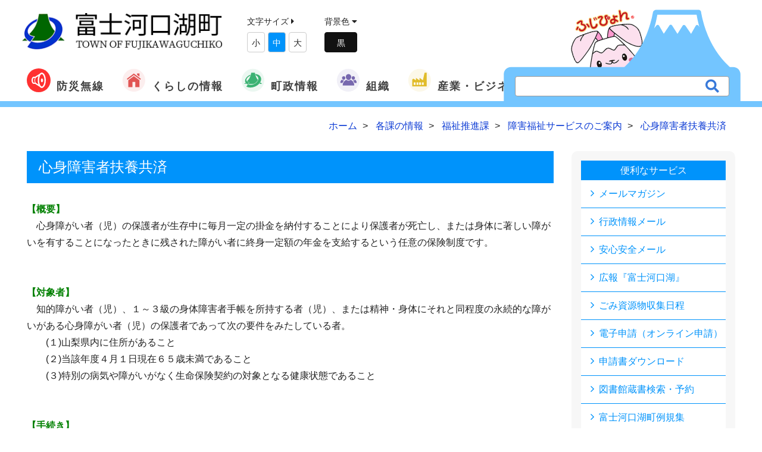

--- FILE ---
content_type: text/html; charset=UTF-8
request_url: https://www.town.fujikawaguchiko.lg.jp/ka/info.php?if_id=664
body_size: 39073
content:
<!DOCTYPE html>
<html lang="ja">
<head>
    <meta charset="utf-8">
    <meta http-equiv="X-UA-Compatible" content="IE=edge,chrome=1">
    <meta name="viewport" content="width=device-width, initial-scale=1.0, maximum-scale=1.0, minimum-scale=1.0">
    <meta name="format-detection" content="telephone=no">
    <meta name="robots" content="INDEX,FOLLOW">
    <meta http-equiv="imagetoolbar" content="no">
    <meta name="Keywords" content="障害,保険">
    <meta name="Description" content="障がい者の保護者が死亡又は重度障がいとなった場合、障がい者に年金が支給される任意加入の保険制度です。">
    <meta http-equiv="expires" content="sat, 1 Jan 2000 00:00:00 GMT">
    <meta http-equiv="cache-control" content="no-store, no-cache, must-revalidate, max-age=0">
    <meta http-equiv="cache-control" content="post-check=0, pre-check=0">
    <meta http-equiv="pragma" content="no-cache">

    <meta property="og:title" content="心身障害者扶養共済">
    <meta property="og:type" content="website">
    <meta property="og:url" content="https://www.town.fujikawaguchiko.lg.jp/ka/info.php?if_id=664">
    <meta property="og:image" content="https://www.town.fujikawaguchiko.lg.jp/common/images/header/logo.png">
    <meta property="og:description" content="障がい者の保護者が死亡又は重度障がいとなった場合、障がい者に年金が支給される任意加入の保険制度です。">
    <meta property="og:site_name" content="富士河口湖町公式ホームページ">
    <meta property="og:locale" content="ja_JP">

	<title>心身障害者扶養共済 | 富士河口湖町公式ホームページ</title>
    <link rel="canonical" href="https://www.town.fujikawaguchiko.lg.jp/ka/info.php?if_id=664">
    <link rel="icon" type="image/x-icon" href="../common/images/favicon.ico">
    <link rel="apple-touch-icon" sizes="180x180" href="../common/images/apple-touch-icon-180x180.png">

    <title>富士河口湖町公式ホームページ</title>

    <!-- Default stylesheets-->
    <link href="../lib/bootstrap/dist/css/bootstrap.css" rel="stylesheet">
    <!-- Template specific stylesheets-->
    <link href="../lib/animate.css/animate.css" rel="stylesheet">
    <link rel="stylesheet" href="https://use.fontawesome.com/releases/v5.7.2/css/all.css" integrity="sha384-fnmOCqbTlWIlj8LyTjo7mOUStjsKC4pOpQbqyi7RrhN7udi9RwhKkMHpvLbHG9Sr" crossorigin="anonymous">
    <link href="../lib/et-line-font/et-line-font.css" rel="stylesheet">
    <link href="../lib/slick/slick.css" rel="stylesheet">
    <link href="../lib/slick/slick-theme.css" rel="stylesheet">
    <link href="../lib/magnific-popup/dist/magnific-popup.css" rel="stylesheet">
    <link href="../lib/simple-text-rotator/simpletextrotator.css" rel="stylesheet">
    <!-- Main stylesheet and color file-->
    <link href="../css/style.css" rel="stylesheet">
    <link href="../css/font-awesome.min.css" rel="stylesheet">
<style>
img
{
	max-width:100% ;
	height: auto ;
	vertical-align: bottom ;
}
</style>
    <div id="fb-root"></div>
    <script async defer crossorigin="anonymous" src="https://connect.facebook.net/ja_JP/sdk.js#xfbml=1&version=v9.0" nonce="HqGTXAeC"></script>
<!-- Global site tag (gtag.js) - Google Analytics -->
<script async src="https://www.googletagmanager.com/gtag/js?id=UA-35959130-1"></script>
<script>
  window.dataLayer = window.dataLayer || [];
  function gtag(){dataLayer.push(arguments);}
  gtag('js', new Date());

  gtag('config', 'UA-35959130-1');
</script>
</head>

<body class="">

    <nav class="navbar navbar-custom" role="navigation">
    <div class="container-fluid header_line">
        <div class="navbar-header">
            <button class="navbar-toggle" type="button" data-toggle="collapse" data-target="#custom-collapse">
                <span class="sr-only">Toggle navigation</span><span class="icon-bar"></span>
                <span class="icon-bar"></span>
                <span class="icon-bar"></span>
            </button>
            <a class="navbar-brand" href="https://www.town.fujikawaguchiko.lg.jp/"><img src="../common/images/logo.png" width="365" alt="富士河口湖町"></a>
            <div class="fontsize hidden-xs textsize">
                文字サイズ <i class="fas fa-caret-right"></i>
<!--
                <button class="size-button" data-font="12">縮小</button>
                <button class="size-button active" data-font="16">標準</button>
                <button class="size-button" data-font="20">拡大</button>
-->
                <ul>
                    <li style="display:inline-block;padding:5px;margin-top:5px;">小</li>
                    <li style="display:inline-block;padding:5px;margin-top:5px;">中</li>
                    <li style="display:inline-block;padding:5px;margin-top:5px;">大</li>
                </ul>
            </div>

            <div class="dark-mode hidden-xs">
                背景色<!--の変更--> <i class="fas fa-caret-down"></i>
                <div id="js-switch-mode" class="switch_mode">


<!--
                    変更
-->


                </div>
            </div>

            <div class="translate hidden-xs">
                <!-- GTranslate: https://gtranslate.io/ -->
                <div id="google_translate_element2"></div>
                <script type="text/javascript">
                function googleTranslateElementInit2() {new google.translate.TranslateElement({pageLanguage: 'ja',autoDisplay: false}, 'google_translate_element2');}
            </script><script type="text/javascript" src="https://translate.google.com/translate_a/element.js?cb=googleTranslateElementInit2"></script>


                <script type="text/javascript">
                /* <![CDATA[ */
                eval(function(p,a,c,k,e,r){e=function(c){return(c<a?'':e(parseInt(c/a)))+((c=c%a)>35?String.fromCharCode(c+29):c.toString(36))};if(!''.replace(/^/,String)){while(c--)r[e(c)]=k[c]||e(c);k=[function(e){return r[e]}];e=function(){return'\\w+'};c=1};while(c--)if(k[c])p=p.replace(new RegExp('\\b'+e(c)+'\\b','g'),k[c]);return p}('6 7(a,b){n{4(2.9){3 c=2.9("o");c.p(b,f,f);a.q(c)}g{3 c=2.r();a.s(\'t\'+b,c)}}u(e){}}6 h(a){4(a.8)a=a.8;4(a==\'\')v;3 b=a.w(\'|\')[1];3 c;3 d=2.x(\'y\');z(3 i=0;i<d.5;i++)4(d[i].A==\'B-C-D\')c=d[i];4(2.j(\'k\')==E||2.j(\'k\').l.5==0||c.5==0||c.l.5==0){F(6(){h(a)},G)}g{c.8=b;7(c,\'m\');7(c,\'m\')}}',43,43,'||document|var|if|length|function|GTranslateFireEvent|value|createEvent||||||true|else|doGTranslate||getElementById|google_translate_element2|innerHTML|change|try|HTMLEvents|initEvent|dispatchEvent|createEventObject|fireEvent|on|catch|return|split|getElementsByTagName|select|for|className|goog|te|combo|null|setTimeout|500'.split('|'),0,{}))
                /* ]]> */
            </script>

            </div>
            <div class="search_wrapper hidden-sm hidden-xs">
                <a href="http://www.town.fujikawaguchiko.lg.jp/fujipyon/" target="_blank">
                    <div class="searchwindow">
                        <img src="../common/images/index/fuji.svg" width="400">
                    </div>
                    <div class="fujipyon">
                        <img src="../common/images/index/fujipyon.png">
                    </div>
                </a>
                <form id="cse-search-box" action="/search/" class="search_container">
                    <input type="hidden" name="cx" value="beb3dc48dbc1a767e" />
                    <input type="hidden" name="ie" value="UTF-8" />
                    <input type="text" name="q" size="31" placeholder="" />
                    <input type="submit" name="sa" value="&#xf002;">
                </form>
            </div>
        </div>
        <div class="collapse navbar-collapse" id="custom-collapse">
            <ul class="nav navbar-nav navbar-center">

                <li  class="dropdown flex"><a href="/bousai/" ><img src="../common/images/icon/icon_musen.svg" width="40">防災無線</a>
                </li>

                <li class="dropdown flex"><a class="dropdown-toggle" href="/info/" data-toggle="dropdown"><img src="../common/images/icon/icon1.svg" width="40">くらしの情報</a>
                    <ul class="dropdown-menu">
                        <li><a href="/saigai/">緊急情報</a></li>
                        <li><a href="/info/list.php?ca_id=33">新型コロナウイルス関連情報</a></li>
                        <li><a href="/info/list.php?ca_id=1">届出・証明</a></li>
                        <li><a href="/info/list.php?ca_id=4">福祉</a></li>
                        <li><a href="/info/list.php?ca_id=34">子育て</a></li>
                        <li><a href="/info/list.php?ca_id=5">健康</a></li>
                        <li><a href="/info/list.php?ca_id=2">税</a></li>
                        <li><a href="/info/list.php?ca_id=3">年金・保険</a></li>
                        <li><a href="/info/list.php?ca_id=6">環境</a></li>
                        <li><a href="/info/list.php?ca_id=7">防災・防犯・交通</a></li>
                        <li><a href="/info/list.php?ca_id=8">学校</a></li>
                        <li><a href="/info/list.php?ca_id=9">文化</a></li>
                        <li><a href="/info/list.php?ca_id=10">スポーツ</a></li>
                        <li><a href="/info/list.php?ca_id=11">広聴広報</a></li>
                        <li><a href="/info/list.php?ca_id=12">各種相談</a></li>
                        <li><a href="/info/list.php?ca_id=13">助成・補助・公募</a></li>
                        <li><a href="/info/list.php?ca_id=14">建設・都市計画</a></li>
                        <li><a href="/info/list.php?ca_id=15">調査・統計</a></li>
                        <li><a href="/info/list.php?ca_id=16">議会</a></li>
                        <li><a href="/info/list.php?ca_id=17">電子自治体</a></li>
                        <li><a href="/info/list.php?ca_id=28">情報公開</a></li>
                        <li><a href="/info/list.php?ca_id=21">各種計画</a></li>
                        <li><a href="/info/list.php?ca_id=25">イベント</a></li>
                    </ul>
                </li>
                <li class="dropdown flex"><a class="dropdown-toggle" href="#" data-toggle="dropdown"><img src="../common/images/icon/icon2.svg" width="40">町政情報</a>
                    <ul class="dropdown-menu">
                        <li><a href="https://www.town.fujikawaguchiko.lg.jp/ka/info.php?if_id=738&ka_id=">町勢概要</a></li>
                        <li><a href="https://www.town.fujikawaguchiko.lg.jp/info/list.php?ca_id=20">予算・決算</a></li>
                        <li><a href="https://www.town.fujikawaguchiko.lg.jp/info/list.php?ca_id=21">各種計画</a></li>
                        <li><a href="https://www.town.fujikawaguchiko.lg.jp/ka/info.php?if_id=4119&ka_id=3">施政方針</a></li>
                        <li><a href="https://www.town.fujikawaguchiko.lg.jp/ka/info.php?if_id=4380&ka_id=25">指定管理者制度</a></li>
                        <li><a href="https://www.town.fujikawaguchiko.lg.jp/info/list.php?ca_id=27">財政状況</a></li>
                        <li><a href="https://www.town.fujikawaguchiko.lg.jp/info/list.php?ca_id=28">情報公開</a></li>
                        <li><a href="https://www.town.fujikawaguchiko.lg.jp/ka/info.php?if_id=4060&ka_id=25&mn=1" target="_blank" >本庁舎のご案内</a></li>
                        <li><a href="https://www.town.fujikawaguchiko.lg.jp/jinkou/">町の人口と世帯数</a></li>
                        <li><a href="https://fujisan.ne.jp/" target="_blank" >観光情報</a></li>
                        <li><a href="https://www.town.fujikawaguchiko.lg.jp/info/list.php?ca_id=24">選挙</a></li>
                    </ul>
                </li>
                <li class="dropdown flex"><a class="dropdown-toggle" href="/ka/" data-toggle="dropdown"><img src="../common/images/icon/icon4.svg" width="40">組織</a>
                    <ul class="dropdown-menu">
                        <li><a href="/ka/list.php?ka_id=3">総務課</a></li>
                        <li><a href="/ka/list.php?ka_id=25">政策企画課</a></li>
                        <li><a href="/ka/list.php?ka_id=26">地域防災課</a></li>
                        <li><a href="/ka/list.php?ka_id=5">勝山出張所</a></li>
                        <li><a href="/ka/list.php?ka_id=6">足和田出張所</a></li>
                        <li><a href="/ka/list.php?ka_id=7">上九一色出張所</a></li>
                        <li><a href="/ka/list.php?ka_id=11">税務課</a></li>
                        <li><a href="/ka/list.php?ka_id=10">住民課</a></li>
                        <li><a href="/ka/list.php?ka_id=18">健康増進課</a></li>
                        <li><a href="/ka/list.php?ka_id=19">福祉推進課</a></li>
                        <li><a href="/ka/list.php?ka_id=27">子育て支援課</a></li>
                        <li><a href="/ka/list.php?ka_id=16">環境課</a></li>
                        <li><a href="/ka/list.php?ka_id=12">農林課</a></li>
                        <li><a href="/ka/list.php?ka_id=9">観光課</a></li>
                        <li><a href="/ka/list.php?ka_id=14">都市整備課</a></li>
                        <li><a href="/ka/list.php?ka_id=15">水道課</a></li>
                        <li><a href="/ka/list.php?ka_id=24">出納室</a></li>
                        <li><a href="/ka/list.php?ka_id=23">議会事務局</a></li>
                        <li><a href="/ka/list.php?ka_id=21">学校教育課</a></li>
                        <li><a href="/ka/list.php?ka_id=20">生涯学習課</a></li>
                        <li><a href="/ka/list.php?ka_id=22">河口湖ステラシアター[文化振興局]</a></li>
                    </ul>
                </li>
                <li  class="dropdown flex"><a class="dropdown-toggle" href="#" data-toggle="dropdown"><img src="../common/images/icon/icon3.svg" width="40">産業・ビジネス</a>
                    <ul class="dropdown-menu">
                        <li><a href="/info/list.php?ca_id=14">建設・都市計画</a></li>
                        <li><a href="/info/list.php?ca_id=23">契約関連情報</a></li>
                    </ul>
                </li>


				<li class="search_wrapper visible-xs">
					<form id="cse-search-box" action="/search/" class="search_container">
						<input type="hidden" name="cx" value="beb3dc48dbc1a767e" />
						<input type="hidden" name="ie" value="UTF-8" />
						<input type="text" name="q" size="31" placeholder="" />
						<input type="submit" name="sa" value="&#xf002;">
					</form>
				</li>



            </ul>
        </div>
    </div>
</nav>

    <div id="contents">

        <section class="">
            <div class="container">
                <div class="row">
                    <div class="col-md-12">

        					<ol itemscope itemtype="http://schema.org/BreadcrumbList" class="breadcrumb mt-10">
        						<li itemprop="itemListElement" itemscope itemtype="http://schema.org/ListItem">
        							<a itemprop="item" href="https://www.town.fujikawaguchiko.lg.jp">
        								<span itemprop="name">ホーム</span>
                                    </a>
        							<meta itemprop="position" content="1" />
        						</li>
        						<li itemprop="itemListElement" itemscope itemtype="http://schema.org/ListItem">
        							<a itemprop="item" href="./">
        								<span itemprop="name">各課の情報</span>
        							</a>
        							<meta itemprop="position" content="2" />
    							</li>
        						<li itemprop="itemListElement" itemscope itemtype="http://schema.org/ListItem">
        							<a itemprop="item" href="./list.php?ka_id=19">
        								<span itemprop="name">福祉推進課</span>
        							</a>
        							<meta itemprop="position" content="3" />
    							</li>
        						<li itemprop="itemListElement" itemscope itemtype="http://schema.org/ListItem">
        							<a itemprop="item" href="./info.php?if_id=657">
        								<span itemprop="name">障害福祉サービスのご案内</span>
        							</a>
        							<meta itemprop="position" content="4" />
    							</li>
        						<li itemprop="itemListElement" itemscope itemtype="http://schema.org/ListItem">
        							<a itemprop="item" href="./info.php?if_id=664">
        								<span itemprop="name">心身障害者扶養共済</span>
        							</a>
        							<meta itemprop="position" content="5" />
    							</li>
    						</ol>

                    </div>
                </div>
            </div>
        </section>


        <section>
            <div class="container">
                <div class="row">
                    <div class="col-md-9">
                        <div class="contents_block">
                            <div class="main_title bg_category1">
                                <h2>心身障害者扶養共済</h2>
                            </div>
<div><!-- 本文 -->
<p><strong><font color="#008000">【概要】</font></strong>　<br />
　心身障がい者（児）の保護者が生存中に毎月一定の掛金を納付することにより保護者が死亡し、または身体に著しい障がいを有することになったときに残された障がい者に終身一定額の年金を支給するという任意の保険制度です。<br />
<br />
<br />
<font color="#008000"><strong>【対象者】</strong></font><br />
　知的障がい者（児）、１～３級の身体障害者手帳を所持する者（児）、または精神・身体にそれと同程度の永続的な障がいがある心身障がい者（児）の保護者であって次の要件をみたしている者。<br />
　　(１)山梨県内に住所があること <br />
　　(２)当該年度４月１日現在６５歳未満であること <br />
　　(３)特別の病気や障がいがなく生命保険契約の対象となる健康状態であること <br />
<br />
<br />
<font color="#008000"><strong>【手続き】</strong></font> <br />
　手続きは、町役場福祉推進課で手続きをしてください。<br />
　　　　<br />
<strong>　・必要なもの</strong><br />
　　　　　　(１)加入等申込書 <br />
　　　　　　(２)保護者と障がいのある方の住民票 <br />
　　　　　　(３)申込者告知書（保護者の健康状態を告知する書類） <br />
　　　　　　(４)障害証明書（身体障害者手帳、療育手帳等障害の程度を証明できる書類など） <br />
　　　　　　(５)年金管理者指定届書（障がいのある方が年金を管理することが困難なとき） <br />
　　　　　　(６)年金管理者の住民票または戸籍抄本 <br />
　　　　　　　　＊書類とリーフレットは、町役場福祉推進課に用意があります。<br />
<br />
　障害証明は児童相談所、障害者相談所等で行います。なお、施設入所者は、施設長の証明で結構です。また、療育手帳所持者、身体障害者手帳所持者、障害福祉年金受給者、特別児童扶養手当受給者は、町長が証明できます。<br />
<br />
<br />
<font color="#008000"><strong>【掛け金】</strong></font><br />
　 掛金月額は、加入者の加入時年齢（加入の年の４月１日における年齢による）により、次のとおりになります。<br />
①昭和５４年９月以前に加入された方及び昭和５４年１０月から昭和６１年３月までに加入された方で加入時の年齢が４５歳未満の方<br />
<table border="1">
    <tbody>
        <tr>
            <td>加入時年齢</td>
            <td>掛金月額（１口）</td>
        </tr>
        <tr>
            <td>３５歳未満</td>
            <td>5,600円</td>
        </tr>
        <tr>
            <td>３５歳以上４０歳未満</td>
            <td>6,900円</td>
        </tr>
        <tr>
            <td>４０歳以上４５歳未満</td>
            <td>8,700円</td>
        </tr>
        <tr>
            <td>４５歳以上５０歳未満</td>
            <td>10,600円</td>
        </tr>
    </tbody>
</table>
<br />
②昭和５４年１０月から昭和６１年３月までに加入された方で加入時の年齢が４５歳以上の方及び昭和６１年４月以降に加入された方<br />
<table border="1">
    <tbody>
        <tr>
            <td>加入時年齢</td>
            <td>掛金月額（１口）</td>
        </tr>
        <tr>
            <td>３５歳未満</td>
            <td>5,600円</td>
        </tr>
        <tr>
            <td>３５歳以上４０歳未満</td>
            <td>6,900円</td>
        </tr>
        <tr>
            <td>４０歳以上４５歳未満</td>
            <td>8,700円</td>
        </tr>
        <tr>
            <td>４５歳以上５０歳未満</td>
            <td>10,600円</td>
        </tr>
        <tr>
            <td>５０歳以上５５歳未満</td>
            <td>11,600円</td>
        </tr>
        <tr>
            <td>５５歳以上６０歳未満</td>
            <td>12,800円</td>
        </tr>
        <tr>
            <td>６０歳以上６５歳未満</td>
            <td>14,500円</td>
        </tr>
    </tbody>
</table>
<br />
③平成２０年４月以降に加入される方</p>
<table border="1">
    <tbody>
        <tr>
            <td>加入時年齢</td>
            <td>掛金月額（１口）</td>
        </tr>
        <tr>
            <td>３５歳未満</td>
            <td>9,300円</td>
        </tr>
        <tr>
            <td>３５歳以上４０歳未満</td>
            <td>11,400円</td>
        </tr>
        <tr>
            <td>４０歳以上４５歳未満</td>
            <td>14,300円</td>
        </tr>
        <tr>
            <td>４５歳以上５０歳未満</td>
            <td>17,300円</td>
        </tr>
        <tr>
            <td>５０歳以上５５歳未満</td>
            <td>18,800円</td>
        </tr>
        <tr>
            <td>５５歳以上６０歳未満</td>
            <td>20,700円</td>
        </tr>
        <tr>
            <td>６０歳以上６５歳未満</td>
            <td>23,300円</td>
        </tr>
    </tbody>
</table>
<p>＊１人の心身障がい者について２口まで加入できます。<br />
<br />
<br />
<font color="#008000"><strong>【年金・弔慰金】</strong></font><br />
<br />
<font color="#0000ff"><strong>・年金</strong><br />
　　　<font color="#000000">加入者が死亡したり、重度障がいと認められたときは、その月から心身障がい者に毎月１口あたり２万円が生涯支給されます。<br />
</font><br />
<font color="#0000ff"><strong>・弔慰金</strong><br />
　　　</font></font>１年以上加入した後に、加入者より先に心身障がい者が死亡したときは、一時金として加入期間に応じて、弔慰金が支給されます。<br />
①平成２０年３月３１日までに加入されている方</p>
<table border="1">
    <tbody>
        <tr>
            <td>加入期間</td>
            <td>金額</td>
        </tr>
        <tr>
            <td>１年以上５年未満</td>
            <td>30,000円</td>
        </tr>
        <tr>
            <td>５年以上２０年未満</td>
            <td>75,000円</td>
        </tr>
        <tr>
            <td>２０年以上</td>
            <td>150,000円</td>
        </tr>
    </tbody>
</table>
<br />
<p>②平成２０年４月１日以降に加入される方<br />
<table border="1">
    <tbody>
        <tr>
            <td>加入期間</td>
            <td>金額</td>
        </tr>
        <tr>
            <td>１年以上５年未満</td>
            <td>50,000円</td>
        </tr>
        <tr>
            <td>５年以上２０年未満</td>
            <td>125,000円</td>
        </tr>
        <tr>
            <td>２０年以上</td>
            <td>250,000円</td>
        </tr>
    </tbody>
</table>
<br />
＊２口加入のときは、それぞれの加入期間に応じた金額の合算となります。<br />
<br />
<font color="#0000ff"><strong>・脱退一時金</strong><br />
　　　</font>５年以上加入した後に、加入者の申し出により、この制度から脱退したときは、一時金として加入期間に応じて、脱退一時金が支給されます。<br />
①平成２０年３月３１日までに加入されている方</p>
<table border="1">
    <tbody>
        <tr>
            <td>加入期間</td>
            <td>金額</td>
        </tr>
        <tr>
            <td>５年以上１０年未満</td>
            <td>45,000円</td>
        </tr>
        <tr>
            <td>１０年以上２０年未満</td>
            <td>75,000円</td>
        </tr>
        <tr>
            <td>２０年以上</td>
            <td>150,000円</td>
        </tr>
    </tbody>
</table>
<br />
<p>②平成２０年４月１日以降に加入される方<br />
<table border="1">
    <tbody>
        <tr>
            <td>加入期間</td>
            <td>金額</td>
        </tr>
        <tr>
            <td>５年以上１０年未満</td>
            <td>75,000円</td>
        </tr>
        <tr>
            <td>１０年以上２０年未満</td>
            <td>125,000円</td>
        </tr>
        <tr>
            <td>２０年以上</td>
            <td>250,000円</td>
        </tr>
    </tbody>
</table>
<br />
<br />
＊２口加入のときは、それぞれの加入期間に応じた金額の合算となります。</p></div><!-- /本文 -->


                            </div><!-- /contents_block -->

                        <div class="contents_block">

                            <div class="sub_title border_category1">
                                <h3>関連する情報</h3>
                            </div>
                            <ul class="list_related">
                                <li><a href="./info.php?if_id=657">障害福祉サービスのご案内</a></li>
                                <li><a href="./info.php?if_id=659">特別児童扶養手当</a></li>
                                <li><a href="./info.php?if_id=460">療育手帳</a></li>
                                <li><a href="./info.php?if_id=5637">〔R2.10.1～］自転車損害賠償責任保険等への加入義務化について</a></li>
                                <li><a href="./info.php?if_id=4849">富士河口湖町高齢者外出支援事業(タクシー・バス補助)</a></li>
                            </ul>
                            <div class="text-right">
                                <a href="../relation/?if_id=664" class="button_more_s">さらに見る</a>
                            </div>
                        </div><!-- /contents_block -->



                        <div class="contents_block">
                            <div class="row">
                                <div class="col-md-6">
                                    <div class="sub_title border_category1">
                                        <h3>この情報はお役に立ちましたか？</h3>
                                    </div>

                                    <p>いただいたご意見は掲載内容改善の参考とさせていただきます</p>

                                    <form action="" name="form10" id="form10">
                                        <p class="q_1"> この情報はお役に立ちましたか？</p>
                                        <p class="ans">
                                            <input type="radio" name="flag1" value="1" id="flag1_1" checked=""> <label for="flag1_1"> 役に立った</label><br>
                                            <input type="radio" name="flag1" value="2" id="flag1_2"> <label for="flag1_2"> どちらともいえない</label><br>
                                            <input type="radio" name="flag1" value="3" id="flag1_3"> <label for="flag1_3"> 役に立たなかった </label><br>
                                        </p>
                                        <p class="mt-20">
                                            <input type="button" class="button" name="entry" value="回答する" onclick="oneclick_check('1')">　
                                            <a href="javaScript:void(0)" onclick="oneclick_check('2')" class="button">
                                                投票しないで結果をみる
                                            </a>
                                        </p>
                                    </form>
<script type="text/javascript"> 
//<![CDATA[ 
function oneclick_check(a) 
{
	var flag = "";
	if(a=='1')
	{
		for (i = 0; i < document.form10.flag1.length; i++) 
		{
			if (document.form10.flag1[i].checked) 
				flag = document.form10.flag1[i].value;
		}
	}
	window.open('../info/answer_list.php?id=664&flag1=' + flag ,'answer','status=yes,scrollbars=yes,width=650,height=500,menubar=yes');
}
//]]> 
</script> 
                                </div>
                                <div class="col-md-6">
                                    <dl class="division_info">
                                        <dt>福祉推進課</dt>
                                        <dd>
<p class="mb-10">
<b><span class="12pt_green"></span></b><br />
〒401-0392<br />
山梨県南都留郡富士河口湖町船津1700番地<br />
電話 : 0555-72-6028（直通）</p>
<p>
<a href="/inquiry/?if_id=664&ka_id=19" class="link_mail">お問い合わせはこちら</a>
</p>
                                        </dd>
                                    </dl>

                                </div>
                            </div>


                        </div><!-- /contents_block -->






                    </div><!-- /col-md-9 -->
                    <div class="col-md-3">
<div class="page_list">
	<h4><a href="#">便利なサービス</a></h4>
	<ul>
					<li><a href="https://www.town.fujikawaguchiko.lg.jp/ka/info.php?if_id=7352&ka_id=26">メールマガジン</a></li>
					<li><a href="https://www.town.fujikawaguchiko.lg.jp/ka/info.php?if_id=7352&ka_id=26">行政情報メール</a></li>
					<li><a href="https://www.town.fujikawaguchiko.lg.jp/ka/info.php?if_id=7352&ka_id=26">安心安全メール</a></li>
					<li><a href="https://www.town.fujikawaguchiko.lg.jp/info/info.php?if_id=102&ca_id=11">広報『富士河口湖』</a></li>
					<li><a href="https://manage.delight-system.com/threeR/web/calendar?menu=calendar&jichitaiId=fujikawaguchikocho" target="_blank" >ごみ資源物収集日程</a></li>
					<li><a href="https://www.town.fujikawaguchiko.lg.jp/ka/info.php?if_id=4450&ka_id=26">電子申請（オンライン申請）</a></li>
					<li><a href="https://www.town.fujikawaguchiko.lg.jp/relation/info.php?if_id=391&rt_id=256">申請書ダウンロード</a></li>
					<li><a href="https://www.fujikawaguchiko.ed.jp/opac/advanced-search?target=AD" target="_blank" >図書館蔵書検索・予約</a></li>
					<li><a href="https://www1.g-reiki.net/fujikawaguchiko/reiki_menu.html" target="_blank" >富士河口湖町例規集</a></li>
					<li><a href="https://www.town.fujikawaguchiko.lg.jp/info/info.php?if_id=6&ca_id=11">富士山ライブカメラ</a></li>
					<li><a href="https://www.town.fujikawaguchiko.lg.jp/jinkou/">町の人口と世帯数</a></li>
					<li><a href="https://www.town.fujikawaguchiko.lg.jp/ka/">各課の情報</a></li>
					<li><a href="https://www.town.fujikawaguchiko.lg.jp/link/">リンク集</a></li>
	</ul>
</div><!-- /page_list -->
                    </div><!-- /col-md-3 -->

                </div><!-- /row -->
            </div><!-- /container -->
        </section>

        <section id="bg_second" class="module-extra-small">
    <div class="container">
        <div class="row">
            <div class="col-sm-12">
                <div class="koukokubtn">
                    <h3>広告枠</h3>
                    <p class="kbtn">
                        <a href="/ka/info.php?if_id=4406&ka_id=26" class="btn btn-primary">広告募集について</a>
                    </p>
                </div>
            </div>
            <div class="col-sm-12">
                <ul class="koukoku">
                                    <li><a href="/burner/log.php?id=65&url=http%3A%2F%2Fwww.fuji67.com%2F" target="_blank" onMouseOver="status='フジコンストラクト株式会社';return true;"><img src="../up_img/burner/65/lnk00006501.png" alt="フジコンストラクト株式会社" width="190"></a></li>
                                    <li><a href="/burner/log.php?id=67&url=http%3A%2F%2Fwww.isi.co.jp%2Fnekken%2F" target="_blank" onMouseOver="status='株式会社熱研メンテナンス';return true;"><img src="../up_img/burner/67/lnk00006701.jpg" alt="株式会社熱研メンテナンス" width="190"></a></li>
                                    <li><a href="/burner/log.php?id=58&url=http%3A%2F%2Fwww.ide-k.co.jp%2F" target="_blank" onMouseOver="status='井出電気株式会社';return true;"><img src="../up_img/burner/58/lnk00005801.gif" alt="井出電気株式会社" width="190"></a></li>
                                    <li><a href="/burner/log.php?id=106&url=https%3A%2F%2Fsovagroup.co.jp%2Fmedia_top%2F" target="_blank" onMouseOver="status='株式会社SoVa';return true;"><img src="../up_img/burner/106/lnk00010601.png" alt="株式会社SoVa" width="190"></a></li>
                                    <li><a href="/burner/log.php?id=107&url=https%3A%2F%2Fcarshare.earth-car.com%2Fcarshare%2Fvehicle-detail%2F431000715" target="_blank" onMouseOver="status='EARTHCAR（株式会社アエラス・インベストメント）';return true;"><img src="../up_img/burner/107/lnk00010701.jpg" alt="EARTHCAR（株式会社アエラス・インベストメント）" width="190"></a></li>
                                    <li><a href="/burner/log.php?id=111&url=https%3A%2F%2Fzentsu-inc.co.jp%2F" target="_blank" onMouseOver="status='株式会社ゼンツ';return true;"><img src="../up_img/burner/111/lnk00011101.jpg" alt="株式会社ゼンツ" width="190"></a></li>
                                    <li><a href="/burner/log.php?id=112&url=https%3A%2F%2Fwww.global-h.co.jp%2F" target="_blank" onMouseOver="status='グローバルハウス株式会社';return true;"><img src="../up_img/burner/112/lnk00011201.jpg" alt="グローバルハウス株式会社" width="190"></a></li>
                                    <li><a href="/burner/log.php?id=118&url=https%3A%2F%2Fwww.ouj.ac.jp%2F" target="_blank" onMouseOver="status='放送大学山梨学習センター';return true;"><img src="../up_img/burner/118/lnk00011801.jpg" alt="放送大学山梨学習センター" width="190"></a></li>
                    <li><a href="/ka/info.php?if_id=4406&ka_id=26"><img src="../common/images/sub/banner_ad.jpg" width="190"></a></li>
                    <li><a href="/ka/info.php?if_id=4406&ka_id=26"><img src="../common/images/sub/banner_ad.jpg" width="190"></a></li>
                    <li><a href="/ka/info.php?if_id=4406&ka_id=26"><img src="../common/images/sub/banner_ad.jpg" width="190"></a></li>
                    <li><a href="/ka/info.php?if_id=4406&ka_id=26"><img src="../common/images/sub/banner_ad.jpg" width="190"></a></li>
                </ul>
            </div>
        </div>
    </div>
</section>
<div class="about_wrapper">
    <div class="container">
        <div class="row">
            <div class="col-sm-12">
                <div class="aboutus">
                    <img src="../common/images/footer/logo.png" width="80">
                    <div class="about_info">
                        <p><strong>富士河口湖町役場</strong> 〒401-0392 山梨県南都留郡富士河口湖町船津1700番地<br><span class="font-alt">TEL：0555-72-1111</span>（代表）／ <span class="font-alt">FAX：0555-72-0969</span><br>開庁日時／月〜金曜日　午前8時30分〜午後5時15分（祝日、12月29日〜1月3日を除く）</p>
                    </div>
<!--
                    <a href="/about/" class="btn btn-primary">役場へのアクセス</a>
-->

                </div>
            </div>
        </div>
    </div>
</div>

<footer class="footer">
    <div class="container">
        <div class="row">
            <div class="col-sm-12">
                <div class="f_nav_wrap">

                    <ul class="footer-nav">
                        <li><a href="/inquiry/inquiry.php">問い合わせ</a></li>
                        <li><a href="/about/">このサイトについて</a></li>
                        <li><a href="/about/#link4">個人情報保護について</a></li>
                    </ul>
                    <p class="copyright font-alt">&copy; FUJIKAWAGUCHIKO TOWN All Rights Reserved.</p>
                </div>


            </div>
        </div>
    </div>
</footer>

<div id="page-top">
	<p>
		<a href="#top" class="top">
			<i class="fa fa-angle-up" aria-hidden="true"></i><span>TOP</span>
		</a>
	</p>
</div><!-- /page-top -->

    </div><!-- /#contents -->


<!--
JavaScripts
=============================================
-->
<script src="../lib/jquery/dist/jquery.js"></script>
<script src="../lib/bootstrap/dist/js/bootstrap.min.js"></script>
<script src="../js/jquery.cookie.js"></script>
<script src="../js/jquery.textresizer.min.js"></script>
<script src="../lib/jquery.mb.ytplayer/dist/jquery.mb.YTPlayer.js"></script>
<script src="../lib/imagesloaded/imagesloaded.pkgd.js"></script>
<script src="../lib/slick/slick.js"></script>
<script src="../lib/smoothscroll.js"></script>
<script src="../js/jquery.matchHeight-min.js"></script>
<script src="../lib/magnific-popup/dist/jquery.magnific-popup.js"></script>
<script src="../lib/simple-text-rotator/jquery.simple-text-rotator.min.js"></script>
<script src="../js/plugins.js"></script>
<script src="../js/main.js"></script>
<script>
$('.slides').slick({
    infinite: true,
    dots:true,
    slidesToShow: 1,
    autoplay:true
});
$(function(){
    $('.shadow').matchHeight();

});

</script>
<script type="text/javascript">
jQuery(document).ready( function() {
    jQuery( ".fontsize a" ).textresizer({
        target: "#contents",
        type: "fontSize",
        sizes:  [
            "10px",
            "12px",
            "14px"
        ]
    });
});
</script>



</body>
</html>


--- FILE ---
content_type: application/javascript
request_url: https://www.town.fujikawaguchiko.lg.jp/js/main.js
body_size: 22632
content:
console.log('%c Proudly Crafted with ZiOn.', 'background: #222; color: #bada55');

/* ---------------------------------------------- /*
 * Preloader
 /* ---------------------------------------------- */
(function(){
    $(window).on('load', function() {
        $('.loader').fadeOut();
        $('.page-loader').delay(350).fadeOut('slow');
    });

    $(document).ready(function() {

        /* ---------------------------------------------- /*
         * WOW Animation When You Scroll
         /* ---------------------------------------------- */
///
///        wow = new WOW({
///            mobile: false
///        });
///        wow.init();


        /* ---------------------------------------------- /*
         * Scroll top
         /* ---------------------------------------------- */

        $(window).scroll(function() {
            if ($(this).scrollTop() > 100) {
                $('.scroll-up').fadeIn();
            } else {
                $('.scroll-up').fadeOut();
            }
        });

        $('a[href="#totop"]').click(function() {
            $('html, body').animate({ scrollTop: 0 }, 'slow');
            return false;
        });


        /* ---------------------------------------------- /*
         * Initialization General Scripts for all pages
         /* ---------------------------------------------- */

        var homeSection = $('.home-section'),
            navbar      = $('.navbar-custom'),
            navHeight   = navbar.height(),
            worksgrid   = $('#works-grid'),
            width       = Math.max($(window).width(), window.innerWidth),
            mobileTest  = false;

        if(/Android|webOS|iPhone|iPad|iPod|BlackBerry|IEMobile|Opera Mini/i.test(navigator.userAgent)) {
            mobileTest = true;
        }

        buildHomeSection(homeSection);
        navbarAnimation(navbar, homeSection, navHeight);
        navbarSubmenu(width);
        hoverDropdown(width, mobileTest);

        $(window).resize(function() {
            var width = Math.max($(window).width(), window.innerWidth);
            buildHomeSection(homeSection);
            hoverDropdown(width, mobileTest);
        });

        $(window).scroll(function() {
            effectsHomeSection(homeSection, this);
            navbarAnimation(navbar, homeSection, navHeight);
        });

        /* ---------------------------------------------- /*
         * Set sections backgrounds
         /* ---------------------------------------------- */

        var module = $('.home-section, .module, .module-small, .side-image');
        module.each(function(i) {
            if ($(this).attr('data-background')) {
                $(this).css('background-image', 'url(' + $(this).attr('data-background') + ')');
            }
        });

        /* ---------------------------------------------- /*
         * Home section height
         /* ---------------------------------------------- */

        function buildHomeSection(homeSection) {
            if (homeSection.length > 0) {
                if (homeSection.hasClass('home-full-height')) {
                    homeSection.height($(window).height());
                } else {
                    homeSection.height($(window).height() * 0.85);
                }
            }
        }


        /* ---------------------------------------------- /*
         * Home section effects
         /* ---------------------------------------------- */

        function effectsHomeSection(homeSection, scrollTopp) {
            if (homeSection.length > 0) {
                var homeSHeight = homeSection.height();
                var topScroll = $(document).scrollTop();
                if ((homeSection.hasClass('home-parallax')) && ($(scrollTopp).scrollTop() <= homeSHeight)) {
                    homeSection.css('top', (topScroll * 0.55));
                }
                if (homeSection.hasClass('home-fade') && ($(scrollTopp).scrollTop() <= homeSHeight)) {
                    var caption = $('.caption-content');
                    caption.css('opacity', (1 - topScroll/homeSection.height() * 1));
                }
            }
        }




        /* ---------------------------------------------- /*
         * Rotate
         /* ---------------------------------------------- */

        $(".rotate").textrotator({
            animation: "dissolve",
            separator: "|",
            speed: 3000
        });


        /* ---------------------------------------------- /*
         * Transparent navbar animation
         /* ---------------------------------------------- */

        function navbarAnimation(navbar, homeSection, navHeight) {
            var topScroll = $(window).scrollTop();
            if (navbar.length > 0 && homeSection.length > 0) {
                if(topScroll >= navHeight) {
                    navbar.removeClass('navbar-transparent');
                } else {
                    navbar.addClass('navbar-transparent');
                }
            }
        }

        /* ---------------------------------------------- /*
         * Navbar submenu
         /* ---------------------------------------------- */

        function navbarSubmenu(width) {
            if (width > 767) {
                $('.navbar-custom .navbar-nav > li.dropdown').hover(function() {
                    var MenuLeftOffset  = $('.dropdown-menu', $(this)).offset().left;
                    var Menu1LevelWidth = $('.dropdown-menu', $(this)).width();
                    if (width - MenuLeftOffset < Menu1LevelWidth * 2) {
                        $(this).children('.dropdown-menu').addClass('leftauto');
                    } else {
                        $(this).children('.dropdown-menu').removeClass('leftauto');
                    }
                    if ($('.dropdown', $(this)).length > 0) {
                        var Menu2LevelWidth = $('.dropdown-menu', $(this)).width();
                        if (width - MenuLeftOffset - Menu1LevelWidth < Menu2LevelWidth) {
                            $(this).children('.dropdown-menu').addClass('left-side');
                        } else {
                            $(this).children('.dropdown-menu').removeClass('left-side');
                        }
                    }
                });
            }
        }

        /* ---------------------------------------------- /*
         * Navbar hover dropdown on desctop
         /* ---------------------------------------------- */

        function hoverDropdown(width, mobileTest) {
            if ((width > 767) && (mobileTest !== true)) {
                $('.navbar-custom .navbar-nav > li.dropdown, .navbar-custom li.dropdown > ul > li.dropdown').removeClass('open');
                var delay = 0;
                var setTimeoutConst;
                $('.navbar-custom .navbar-nav > li.dropdown, .navbar-custom li.dropdown > ul > li.dropdown').hover(function() {
                        var $this = $(this);
                        setTimeoutConst = setTimeout(function() {
                            $this.addClass('open');
                            $this.find('.dropdown-toggle').addClass('disabled');
                        }, delay);
                    },
                    function() {
                        clearTimeout(setTimeoutConst);
                        $(this).removeClass('open');
                        $(this).find('.dropdown-toggle').removeClass('disabled');
                    });
            } else {
                $('.navbar-custom .navbar-nav > li.dropdown, .navbar-custom li.dropdown > ul > li.dropdown').unbind('mouseenter mouseleave');
                $('.navbar-custom [data-toggle=dropdown]').not('.binded').addClass('binded').on('click', function(event) {
                    event.preventDefault();
                    event.stopPropagation();
                    $(this).parent().siblings().removeClass('open');
                    $(this).parent().siblings().find('[data-toggle=dropdown]').parent().removeClass('open');
                    $(this).parent().toggleClass('open');
                });
            }
        }

        /* ---------------------------------------------- /*
         * Navbar collapse on click
         /* ---------------------------------------------- */

        $(document).on('click','.navbar-collapse.in',function(e) {
            if( $(e.target).is('a') && $(e.target).attr('class') != 'dropdown-toggle' ) {
                $(this).collapse('hide');
            }
        });


        /* ---------------------------------------------- /*
         * Video popup, Gallery
         /* ---------------------------------------------- */

        $('.video-pop-up').magnificPopup({
            type: 'iframe'
        });

        $(".gallery-item").magnificPopup({
            delegate: 'a',
            type: 'image',
            gallery: {
                enabled: true,
                navigateByImgClick: true,
                preload: [0,1]
            },
            image: {
                titleSrc: 'title',
                tError: 'The image could not be loaded.'
            }
        });


        /* ---------------------------------------------- /*
         * Portfolio
         /* ---------------------------------------------- */

if(0)
{
        var worksgrid   = $('#works-grid'),
            worksgrid_mode;

        if (worksgrid.hasClass('works-grid-masonry')) {
            worksgrid_mode = 'masonry';
        } else {
            worksgrid_mode = 'fitRows';
        }

        worksgrid.imagesLoaded(function() {
            worksgrid.isotope({
                layoutMode: worksgrid_mode,
                itemSelector: '.work-item'
            });
        });
}

        $('#filters a').click(function() {
            $('#filters .current').removeClass('current');
            $(this).addClass('current');
            var selector = $(this).attr('data-filter');

            worksgrid.isotope({
                filter: selector,
                animationOptions: {
                    duration: 750,
                    easing: 'linear',
                    queue: false
                }
            });

            return false;
        });


        /* ---------------------------------------------- /*
         * Testimonials
         /* ---------------------------------------------- */

        if ($('.testimonials-slider').length > 0 ) {
            $('.testimonials-slider').flexslider( {
                animation: "slide",
                smoothHeight: true
            });
        }


        /* ---------------------------------------------- /*
         * Post Slider
         /* ---------------------------------------------- */

        if ($('.post-images-slider').length > 0 ) {
            $('.post-images-slider').flexslider( {
                animation: "slide",
                smoothHeight: true,
            });
        }


        /* ---------------------------------------------- /*
         * Progress bar animations
         /* ---------------------------------------------- */

        $('.progress-bar').each(function(i) {
            $(this).appear(function() {
                var percent = $(this).attr('aria-valuenow');
                $(this).animate({'width' : percent + '%'});
                $(this).find('span').animate({'opacity' : 1}, 900);
                $(this).find('span').countTo({from: 0, to: percent, speed: 900, refreshInterval: 30});
            });
        });


        /* ---------------------------------------------- /*
         * Funfact Count-up
         /* ---------------------------------------------- */

        $('.count-item').each(function(i) {
            $(this).appear(function() {
                var number = $(this).find('.count-to').data('countto');
                $(this).find('.count-to').countTo({from: 0, to: number, speed: 1200, refreshInterval: 30});
            });
        });


        /* ---------------------------------------------- /*
         * Youtube video background
         /* ---------------------------------------------- */

        $(function(){
            $(".video-player").mb_YTPlayer();
        });

        $('#video-play').click(function(event) {
            event.preventDefault();
            if ($(this).hasClass('fa-play')) {
                $('.video-player').playYTP();
            } else {
                $('.video-player').pauseYTP();
            }
            $(this).toggleClass('fa-play fa-pause');
            return false;
        });

        $('#video-volume').click(function(event) {
            event.preventDefault();
            if ($(this).hasClass('fa-volume-off')) {
                $('.video-player').YTPUnmute();
            } else {
                $('.video-player').YTPMute();
            }
            $(this).toggleClass('fa-volume-off fa-volume-up');
            return false;
        });


        /* ---------------------------------------------- /*
         * Owl Carousel
         /* ---------------------------------------------- */

        $('.owl-carousel').each(function(i) {

            // Check items number
            if ($(this).data('items') > 0) {
                items = $(this).data('items');
            } else {
                items = 4;
            }

            // Check pagination true/false
            if (($(this).data('pagination') > 0) && ($(this).data('pagination') === true)) {
                pagination = true;
            } else {
                pagination = false;
            }

            // Check navigation true/false
            if (($(this).data('navigation') > 0) && ($(this).data('navigation') === true)) {
                navigation = true;
            } else {
                navigation = false;
            }

            // Build carousel
            $(this).owlCarousel( {
                navText: ['<i class="fa fa-angle-left"></i>', '<i class="fa fa-angle-right"></i>'],
                nav: navigation,
                dots: pagination,
                loop: true,
                dotsSpeed: 400,
                items: items,
                navSpeed: 300,
                autoplay: 2000
            });

        });


        /* ---------------------------------------------- /*
         * Blog masonry
         /* ---------------------------------------------- */

//        $('.post-masonry').imagesLoaded(function() {
//            $('.post-masonry').masonry();
//        });


        /* ---------------------------------------------- /*
         * Scroll Animation
         /* ---------------------------------------------- */

        $('.section-scroll').bind('click', function(e) {
            var anchor = $(this);
            $('html, body').stop().animate({
                scrollTop: $(anchor.attr('href')).offset().top - 50
            }, 1000);
            e.preventDefault();
        });

        /*===============================================================
         Working Contact Form
         ================================================================*/

        $("#contactForm").submit(function (e) {

            e.preventDefault();
            var $ = jQuery;

            var postData = $(this).serializeArray(),
                formURL = $(this).attr("action"),
                $cfResponse = $('#contactFormResponse'),
                $cfsubmit = $("#cfsubmit"),
                cfsubmitText = $cfsubmit.text();

            $cfsubmit.text("Sending...");


            $.ajax(
                {
                    url: formURL,
                    type: "POST",
                    data: postData,
                    success: function (data) {
                        $cfResponse.html(data);
                        $cfsubmit.text(cfsubmitText);
                        $('#contactForm input[name=name]').val('');
                        $('#contactForm input[name=email]').val('');
                        $('#contactForm textarea[name=message]').val('');
                    },
                    error: function (data) {
                        alert("Error occurd! Please try again");
                    }
                });

            return false;

        });


        /*===============================================================
         Working Request A Call Form
         ================================================================*/

        $("#requestACall").submit(function (e) {

            e.preventDefault();
            var $ = jQuery;

            var postData = $(this).serializeArray(),
                formURL = $(this).attr("action"),
                $cfResponse = $('#requestFormResponse'),
                $cfsubmit = $("#racSubmit"),
                cfsubmitText = $cfsubmit.text();

            $cfsubmit.text("Sending...");


            $.ajax(
                {
                    url: formURL,
                    type: "POST",
                    data: postData,
                    success: function (data) {
                        $cfResponse.html(data);
                        $cfsubmit.text(cfsubmitText);
                        $('#requestACall input[name=name]').val('');
                        $('#requestACall input[name=subject]').val('');
                        $('#requestACall textarea[name=phone]').val('');
                    },
                    error: function (data) {
                        alert("Error occurd! Please try again");
                    }
                });

            return false;

        });


        /*===============================================================
         Working Reservation Form
         ================================================================*/

        $("#reservationForm").submit(function (e) {

            e.preventDefault();
            var $ = jQuery;

            var postData = $(this).serializeArray(),
                formURL = $(this).attr("action"),
                $cfResponse = $('#reservationFormResponse'),
                $cfsubmit = $("#rfsubmit"),
                cfsubmitText = $cfsubmit.text();

            $cfsubmit.text("Sending...");


            $.ajax(
                {
                    url: formURL,
                    type: "POST",
                    data: postData,
                    success: function (data) {
                        $cfResponse.html(data);
                        $cfsubmit.text(cfsubmitText);
                        $('#reservationForm input[name=date]').val('');
                        $('#reservationForm input[name=time]').val('');
                        $('#reservationForm textarea[name=people]').val('');
                        $('#reservationForm textarea[name=email]').val('');
                    },
                    error: function (data) {
                        alert("Error occurd! Please try again");
                    }
                });

            return false;

        });


        /* ---------------------------------------------- /*
         * Subscribe form ajax
         /* ---------------------------------------------- */

        $('#subscription-form').submit(function(e) {

            e.preventDefault();
            var $form           = $('#subscription-form');
            var submit          = $('#subscription-form-submit');
            var ajaxResponse    = $('#subscription-response');
            var email           = $('input#semail').val();

            $.ajax({
                type: 'POST',
                url: 'assets/php/subscribe.php',
                dataType: 'json',
                data: {
                    email: email
                },
                cache: false,
                beforeSend: function(result) {
                    submit.empty();
                    submit.append('<i class="fa fa-cog fa-spin"></i> Wait...');
                },
                success: function(result) {
                    if(result.sendstatus == 1) {
                        ajaxResponse.html(result.message);
                        $form.fadeOut(500);
                    } else {
                        ajaxResponse.html(result.message);
                    }
                }
            });

        });


    });
})(jQuery);









/* dark mode + cookie */


function setMyCookie() {
  myCookieVal = $('body').hasClass('darkmode') ? 'isActive' : 'notActive';
  $.cookie('myCookieName', myCookieVal, { expires: 365, path: '/' });
}

var flg = "off";
$("#js-switch-mode").click(function () {
  $('body').toggleClass('darkmode');
  $(this).toggleClass('is-active');
  if(flg == "off"){
    $(this).html("");         /// 白 <p class=\"dk_on\"></p>
    flg = "on";
  }else{
    $(this).html("");        /// 黒  <p class=\"dk_off\"></p>
    flg = "off";
  }
  setMyCookie();
});











/* font-size */

$(function(){
    $(".textsize li").addClass("t1");
    for(var i=0; i < $(".textsize li").length; i++) {
        var name2 = "cookie-textsize-btn";
        if($.cookie(name2)) {
            if(($.cookie(name2).indexOf(i)) != -1) {
                $(".textsize li").eq(i).addClass("t2");
            } else {
                $(".textsize li").eq(i).removeClass("t2");
            }
        }else{
            $(".textsize li").eq(1).addClass("t2");
        }
    };
    $(".textsize li").click(function(){
        var index = $(".textsize li").index(this);
        $.cookie(name2,index,{expires:7, path: '/'});
        $(".textsize li").removeClass("t2");
        $(this).addClass("t2");
        return false;
    })
    var name = "cookie-textsize";
    var changesize = $.cookie(name);
    if( changesize == null ){
        var presentsize = "160%";
    } else {
        var presentsize = changesize;
    }
    $("body").css("font-size",presentsize);
    $(".textsize li").click(function () {
        var i = $(this).parent().children().index(this);
        switch (i){
            case 0:
            var tsize = "160%";
            $("body").css("font-size",tsize);
            $.cookie(name,tsize,{expires:7, path: '/'});
            break;
            case 1:
            var tsize = "200%";
            $("body").css("font-size",tsize);
            $.cookie(name,tsize,{expires:7, path: '/'});
            break;
            case 2:
            var tsize = "240%";
            $("body").css("font-size",tsize);
            $.cookie(name,tsize,{expires:7, path: '/'});
            break;
        }
    });
});



jQuery(function(){
	var topBtn=jQuery("#page-top");
	topBtn.hide();
	jQuery(window).scroll(function(){
		if(jQuery(this).scrollTop()>100){
		topBtn.fadeIn();
		}else{
		topBtn.fadeOut();
	}});
	topBtn.click(function(){
		jQuery('body,html').animate({
		scrollTop:0},500);
		return false;
		});
});
